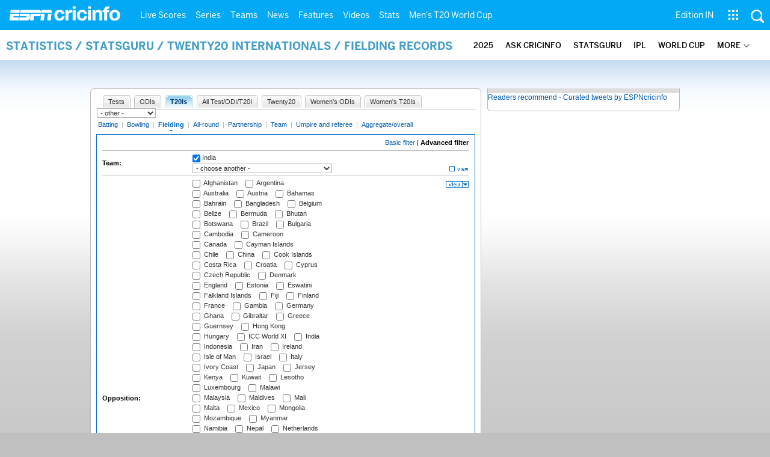

--- FILE ---
content_type: application/javascript; charset=utf-8
request_url: https://fundingchoicesmessages.google.com/f/AGSKWxWy95C8KfvcgceTTOUlpMJdcaycerBEpU5DmnJWKXrC64ncULdh9LZtbB1lTDNZoQvSjs6k0KUVpt4fFsTKt9Jd2j573o1_xjrgCWflhYgO-E_TI6PHP_IT6ZBe-a6o1CnQ4a_zFp4ayHLD0bFB8POAw7dIMh7lCOktHX0YkPmT7KlXiFQVv6D39vD7/_/adforgame728x90.:-abp-properties(image/)/advert2./ads.css/adsfix.
body_size: -1285
content:
window['2ab86e7f-35d7-4425-b6d5-df42806a5443'] = true;